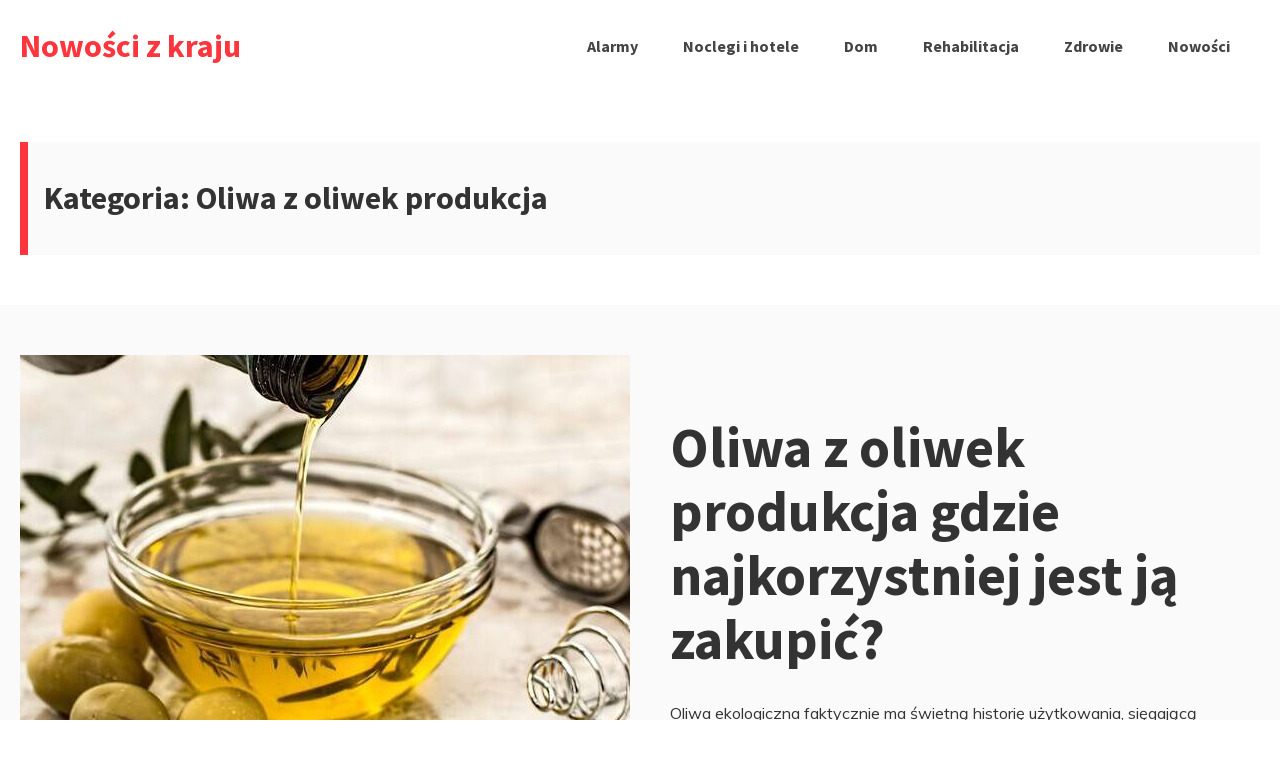

--- FILE ---
content_type: text/html; charset=UTF-8
request_url: https://gimnazjum56.edu.pl/index.php/category/oliwa-z-oliwek-produkcja/
body_size: 4805
content:
<!DOCTYPE html>
<html lang="pl-PL" class="no-js">
<head>
<meta charset="UTF-8">
<meta name="viewport" content="width=device-width, initial-scale=1">
<link rel="profile" href="http://gmpg.org/xfn/11">

<script>(function(html){html.className = html.className.replace(/\bno-js\b/,'js')})(document.documentElement);</script>
<title>Oliwa z oliwek produkcja &#8211; Nowości z kraju</title>
<meta name='robots' content='max-image-preview:large' />
<link rel='dns-prefetch' href='//fonts.googleapis.com' />
<link rel="alternate" type="application/rss+xml" title="Nowości z kraju &raquo; Kanał z wpisami" href="https://gimnazjum56.edu.pl/index.php/feed/" />
<link rel="alternate" type="application/rss+xml" title="Nowości z kraju &raquo; Kanał z komentarzami" href="https://gimnazjum56.edu.pl/index.php/comments/feed/" />
<link rel="alternate" type="application/rss+xml" title="Nowości z kraju &raquo; Kanał z wpisami zaszufladkowanymi do kategorii Oliwa z oliwek produkcja" href="https://gimnazjum56.edu.pl/index.php/category/oliwa-z-oliwek-produkcja/feed/" />
<style id='wp-img-auto-sizes-contain-inline-css' type='text/css'>
img:is([sizes=auto i],[sizes^="auto," i]){contain-intrinsic-size:3000px 1500px}
/*# sourceURL=wp-img-auto-sizes-contain-inline-css */
</style>
<style id='wp-emoji-styles-inline-css' type='text/css'>

	img.wp-smiley, img.emoji {
		display: inline !important;
		border: none !important;
		box-shadow: none !important;
		height: 1em !important;
		width: 1em !important;
		margin: 0 0.07em !important;
		vertical-align: -0.1em !important;
		background: none !important;
		padding: 0 !important;
	}
/*# sourceURL=wp-emoji-styles-inline-css */
</style>
<style id='wp-block-library-inline-css' type='text/css'>
:root{--wp-block-synced-color:#7a00df;--wp-block-synced-color--rgb:122,0,223;--wp-bound-block-color:var(--wp-block-synced-color);--wp-editor-canvas-background:#ddd;--wp-admin-theme-color:#007cba;--wp-admin-theme-color--rgb:0,124,186;--wp-admin-theme-color-darker-10:#006ba1;--wp-admin-theme-color-darker-10--rgb:0,107,160.5;--wp-admin-theme-color-darker-20:#005a87;--wp-admin-theme-color-darker-20--rgb:0,90,135;--wp-admin-border-width-focus:2px}@media (min-resolution:192dpi){:root{--wp-admin-border-width-focus:1.5px}}.wp-element-button{cursor:pointer}:root .has-very-light-gray-background-color{background-color:#eee}:root .has-very-dark-gray-background-color{background-color:#313131}:root .has-very-light-gray-color{color:#eee}:root .has-very-dark-gray-color{color:#313131}:root .has-vivid-green-cyan-to-vivid-cyan-blue-gradient-background{background:linear-gradient(135deg,#00d084,#0693e3)}:root .has-purple-crush-gradient-background{background:linear-gradient(135deg,#34e2e4,#4721fb 50%,#ab1dfe)}:root .has-hazy-dawn-gradient-background{background:linear-gradient(135deg,#faaca8,#dad0ec)}:root .has-subdued-olive-gradient-background{background:linear-gradient(135deg,#fafae1,#67a671)}:root .has-atomic-cream-gradient-background{background:linear-gradient(135deg,#fdd79a,#004a59)}:root .has-nightshade-gradient-background{background:linear-gradient(135deg,#330968,#31cdcf)}:root .has-midnight-gradient-background{background:linear-gradient(135deg,#020381,#2874fc)}:root{--wp--preset--font-size--normal:16px;--wp--preset--font-size--huge:42px}.has-regular-font-size{font-size:1em}.has-larger-font-size{font-size:2.625em}.has-normal-font-size{font-size:var(--wp--preset--font-size--normal)}.has-huge-font-size{font-size:var(--wp--preset--font-size--huge)}.has-text-align-center{text-align:center}.has-text-align-left{text-align:left}.has-text-align-right{text-align:right}.has-fit-text{white-space:nowrap!important}#end-resizable-editor-section{display:none}.aligncenter{clear:both}.items-justified-left{justify-content:flex-start}.items-justified-center{justify-content:center}.items-justified-right{justify-content:flex-end}.items-justified-space-between{justify-content:space-between}.screen-reader-text{border:0;clip-path:inset(50%);height:1px;margin:-1px;overflow:hidden;padding:0;position:absolute;width:1px;word-wrap:normal!important}.screen-reader-text:focus{background-color:#ddd;clip-path:none;color:#444;display:block;font-size:1em;height:auto;left:5px;line-height:normal;padding:15px 23px 14px;text-decoration:none;top:5px;width:auto;z-index:100000}html :where(.has-border-color){border-style:solid}html :where([style*=border-top-color]){border-top-style:solid}html :where([style*=border-right-color]){border-right-style:solid}html :where([style*=border-bottom-color]){border-bottom-style:solid}html :where([style*=border-left-color]){border-left-style:solid}html :where([style*=border-width]){border-style:solid}html :where([style*=border-top-width]){border-top-style:solid}html :where([style*=border-right-width]){border-right-style:solid}html :where([style*=border-bottom-width]){border-bottom-style:solid}html :where([style*=border-left-width]){border-left-style:solid}html :where(img[class*=wp-image-]){height:auto;max-width:100%}:where(figure){margin:0 0 1em}html :where(.is-position-sticky){--wp-admin--admin-bar--position-offset:var(--wp-admin--admin-bar--height,0px)}@media screen and (max-width:600px){html :where(.is-position-sticky){--wp-admin--admin-bar--position-offset:0px}}

/*# sourceURL=wp-block-library-inline-css */
</style>
<style id='classic-theme-styles-inline-css' type='text/css'>
/*! This file is auto-generated */
.wp-block-button__link{color:#fff;background-color:#32373c;border-radius:9999px;box-shadow:none;text-decoration:none;padding:calc(.667em + 2px) calc(1.333em + 2px);font-size:1.125em}.wp-block-file__button{background:#32373c;color:#fff;text-decoration:none}
/*# sourceURL=/wp-includes/css/classic-themes.min.css */
</style>
<link rel='stylesheet' id='salzburg-stylesheet-css' href='https://gimnazjum56.edu.pl/wp-content/themes/salzburg-blog/style.css?ver=6.9' type='text/css' media='all' />
<link rel='stylesheet' id='salzburg-styles-css' href='https://gimnazjum56.edu.pl/wp-content/themes/salzburg-blog/assets/styles/style.min.css?ver=1.0.11' type='text/css' media='all' />
<link rel='stylesheet' id='salzburg-fonts-css' href='//fonts.googleapis.com/css?family=Muli%7CSource+Sans+Pro%3A700&#038;display=fallback&#038;ver=6.9' type='text/css' media='all' />
<link rel="https://api.w.org/" href="https://gimnazjum56.edu.pl/index.php/wp-json/" /><link rel="alternate" title="JSON" type="application/json" href="https://gimnazjum56.edu.pl/index.php/wp-json/wp/v2/categories/142" /><link rel="EditURI" type="application/rsd+xml" title="RSD" href="https://gimnazjum56.edu.pl/xmlrpc.php?rsd" />
<meta name="generator" content="WordPress 6.9" />
<style type="text/css" id="theme-custom-styling">
		body {
			background-color:#fff;
		}
	
		.hero-link {
			background-color:#ff353e;
		}

		blockquote,
		.page-header {
			border-left: 8px solid #ff353e;
		}

		abbr[title],
		acronym {
			border-bottom: 2px dotted #ff353e;
		}

		mark,
		ins,
		.loop-vertical .entry-terms a,
		.entry-terms a:hover,
		.entry-terms a:focus,
		.entry-tags-wrapper .entry-terms-list-item a:hover,
		.entry-tags-wrapper
		.entry-terms-list-item
		a:focus
		.entry-content
		.wp-block-button
		.wp-block-button__link:not(.has-background),
		.hero .entry-terms a,
		.hero-link,
		.entry-content .wp-block-button .wp-block-button__link:not(.has-background) {
			background-color: #ff353e;
		}

		.comment-metadata a:hover,
		.comment-metadata a:focus,
		.widget a,
		.loop-minimal-one .article-container:hover,
		.entry-content .entry-meta a:hover,
		.entry-content .entry-meta a:focus {
			border-color: #ff353e;
		}

		.comment-respond textarea:focus,
		.comment-respond input:focus {
			border: 1px solid #ff353e;
		}

		.form-submit input {
			border: 1px solid #ff353e;
			background-color: #ff353e;
		}

		.post-password-form input[type="submit"],
		.search-submit {
			border-color: #ff353e;
			background-color: #ff353e;
		}

		.post-password-form input[type="submit"] {
			border: 2px solid #ff353e;
		}

		.page-numbers.prev:hover,
		.page-numbers.next:hover {
			border: 1px solid #ff353e;
			background-color: #ff353e;
		}

		.page-numbers:hover:not(.current):not(.dots) {
			background-color: #ff353e;
			border: 1px solid #ff353e;
		}

		.menu-toggle {
			border: 1px solid #ff353e;
			background-color: #ff353e;
		}

		.calendar_wrap a {
			border-bottom: 2px solid #ff353e;
		}

		.site-title a,
		.site-info a:hover,
		.site-info a:focus,
		.entry-title a:hover,
		.entry-content a,
		.entry-content .widget-area a:hover,
		.entry-content .widget-area a:focus,
		.loop-minimal-one .entry-link:hover .entry-continue-reading,
		.loop-minimal-one .entry-link:focus .entry-continue-reading,
		.next-post-link:hover,
		.next-post-linl:focus,
		.posted-meta-author-url,
		.mejs-horizontal-volume-slide:hover,
		.mejs-horizontal-volume-slide:focus,
		.widget_meta a:hover,
		.widget_meta a:focus,
		.widget_pages a:hover,
		.widget_pages a:focus,
		.widget_tag_cloud a:hover,
		.widget_tag_cloud a:focus,
		.widget_recent_entries a:hover,
		.widget_recent_entries a:focus,
		.widget_archive a:hover,
		.widget_archive a:focus,
		.widget_nav_menu a:hover,
		.widget_nav_menu a:focus,
		.widget_categories a:hover,
		.widget_categories a:focus,
		.widget_recent_comments a:hover,
		.widget_recent_comments a:focus,
		.logged-in-as a:hover,
		.logged-in-as a:focus,
		.comment a:hover,
		.comment a:focus,
		.primary-menu .menu-item.current-menu-item > a,
		.primary-menu .menu-item a:hover,
		.primary-menu .menu-item a:focus,
		.primary-menu .menu-item.focus a,
		.primary-menu .sub-menu .menu-item a:hover,
		.search-phrase {
			color: #ff353e;
		}

		.primary-menu .menu-item:focus-within a:hover,
		.primary-menu .menu-item:focus-within a:focus,
		.primary-menu .menu-item:focus-within a .menu-item.focus a:hover,
		.primary-menu .menu-item:focus-within a .menu-item.focus a:focus {
			color: #ff353e;
		}

		.loop .entry-terms a {
			background-color: #ff353e;
		}
	
		.hero-headline {
			font-size:3.5rem;
		}

		.hero-subheadline {
			font-size:1rem;
		}

		.loop-minimal-one .entry-title,
		.loop-vertical .entry-title {
			font-size: 1.875rem;
		}

		.loop-minimal-one .entry-body p {
			font-size: 1rem;
		}

		.entry-content p:not(.has-small-font-size):not(.has-large-font-size):not(.wp-block-quote>p),
		.entry-content ul {
			font-size: 1.125rem;
		}

	</style><style type="text/css">.recentcomments a{display:inline !important;padding:0 !important;margin:0 !important;}</style></head>

<body class="archive category category-oliwa-z-oliwek-produkcja category-142 wp-embed-responsive wp-theme-salzburg-blog hfeed footer-widgets-1">
		<a class="screen-reader-text" href="#content">
		Przejdź do treści	</a>

	<header class="site-header" role="banner">
		<div class="container site-header-container">
			<div class="site-branding">
							<p class="site-title">
				<a href="https://gimnazjum56.edu.pl/" rel="home">
					Nowości z kraju				</a>
			</p>
						<p class="site-description"></p>
						</div>
			

	<nav id="site-navigation" class="main-navigation" role="navigation" aria-label="Menu główne">
		<button id="js-menu-toggle" class="menu-toggle" aria-controls="primary-menu" aria-expanded="false">
			<svg class="icon icon-bars" aria-hidden="true" role="img"> <use href="#icon-bars" xlink:href="#icon-bars"></use> </svg><svg class="icon icon-close" aria-hidden="true" role="img"> <use href="#icon-close" xlink:href="#icon-close"></use> </svg>Menu		</button>
		<div class="primary-menu-wrapper"><ul id="primary-menu" class="primary-menu"><li id="menu-item-29" class="menu-item menu-item-type-taxonomy menu-item-object-category menu-item-29"><a href="https://gimnazjum56.edu.pl/index.php/category/alarmy/">Alarmy</a></li>
<li id="menu-item-54" class="menu-item menu-item-type-taxonomy menu-item-object-category menu-item-54"><a href="https://gimnazjum56.edu.pl/index.php/category/noclegi-i-hotele/">Noclegi i hotele</a></li>
<li id="menu-item-55" class="menu-item menu-item-type-taxonomy menu-item-object-category menu-item-55"><a href="https://gimnazjum56.edu.pl/index.php/category/dom/">Dom</a></li>
<li id="menu-item-56" class="menu-item menu-item-type-taxonomy menu-item-object-category menu-item-56"><a href="https://gimnazjum56.edu.pl/index.php/category/rehabilitacja/">Rehabilitacja</a></li>
<li id="menu-item-67" class="menu-item menu-item-type-taxonomy menu-item-object-category menu-item-67"><a href="https://gimnazjum56.edu.pl/index.php/category/zdrowie/">Zdrowie</a></li>
<li id="menu-item-113" class="menu-item menu-item-type-taxonomy menu-item-object-category menu-item-113"><a href="https://gimnazjum56.edu.pl/index.php/category/nowosci/">Nowości</a></li>
</ul></div>	</nav><!-- #site-navigation -->

		</div>
	</header>

	<div class="site-content" id="content">

<main class="site-main" role="main">
			<div class="container">
			<header class="page-header">
				<h1 class="page-title">Kategoria: <span>Oliwa z oliwek produkcja</span></h1>			</header><!-- .page-header -->
		</div>
		
	
	<article id="post-414" class="hero hero-square post-414 post type-post status-publish format-standard has-post-thumbnail hentry category-oliwa-z-oliwek-produkcja tag-oliwa-z-oliwek-produkcja">
	<div class="container">
		<div class="hero-media-column">
					<div class="post-thumbnail">
			<img width="610" height="442" src="https://gimnazjum56.edu.pl/wp-content/uploads/2024/04/NzIweDQ0Mi9jX2MvdV8xL2NjX2ZmODQwL3AvMjAyNC8wMi8wOC8xMjgwLzg1My80MDUwMmEyNGZmNDg0OTBlYjJiZGIyM2E4YmQyODRlMS5qcGVn-610x442.jpeg" class="attachment-post-thumbnail size-post-thumbnail wp-post-image" alt="" decoding="async" fetchpriority="high" />		</div><!-- .post-thumbnail -->
		
			</div>

		<div class="hero-content-column hero-square-content-column">
						
<header class="hero-header">
	<h2 class="hero-headline">Oliwa z oliwek produkcja gdzie najkorzystniej jest ją zakupić?</h2></header>

<p class="hero-subheadline">
	Oliwa ekologiczna faktycznie ma świetną historię użytkowania, sięgającą starożytności. W starożytnym Egipcie była cenionym surowcem, stosowanym do wielu celów, od oświetlenia po pielęgnację ciała. Jej obszerne zastosowanie obejmowało również ofiary...</p>

<a class="hero-link" href="https://gimnazjum56.edu.pl/index.php/2024/04/17/oliwa-z-oliwek-produkcja-gdzie-najkorzystniej-jest-ja-zakupic/" rel="bookmark">
	Czytaj dalej</a>		</div>
	</div>
</article>
			<div class="container loop loop-rectangle">
			<div class="loop-container loop-rectangle-container">
							</div><!-- .container-->
				</div><!-- .container-outer -->
			
</main><!-- .site-main -->

